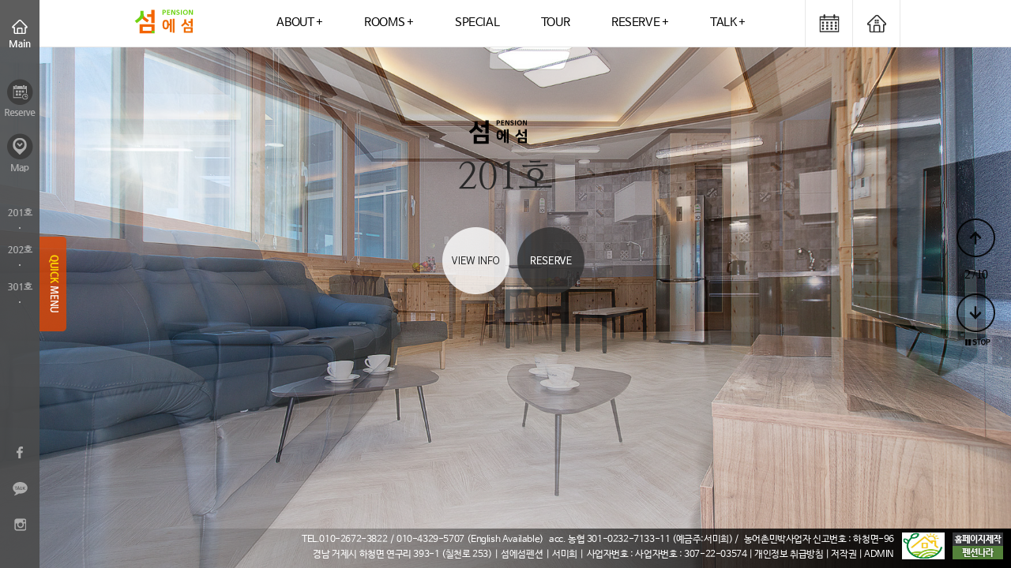

--- FILE ---
content_type: text/html; charset=euc-kr
request_url: http://smesem.co.kr/index/r1.html
body_size: 11494
content:
<!DOCTYPE html>
<html lang="ko">
<head>
    <meta charset="EUC-KR">
    <title>섬에섬펜션</title>
    <!--<meta content="initial-scale=1.0, maximum-scale=1.0, minimum-scale=1.0, user-scalable=no" name="viewport">-->
    <link rel="stylesheet" href="../css/style.css" type="text/css"/>
    <script src="http://code.jquery.com/jquery.min.js"></script>
    <script type="text/javascript" src="../js/common.js"></script>
    <!--<script type="text/javascript" src="../js/jquery-1.8.3.min.js"></script>-->


<!-- slideshow ST //-->
<link rel="stylesheet" href="../slideshow/css/supersized.css" type="text/css" media="screen" />
<link rel="stylesheet" href="../slideshow/theme/supersized.shutter.css" type="text/css" media="screen" />
<script type="text/javascript" src="../slideshow/js/jquery.easing.min.js"></script>
<script type="text/javascript" src="../slideshow/js/supersized.3.2.7.min.js"></script>
<script type="text/javascript" src="../slideshow/theme/supersized.shutter.min.js"></script>
<!-- // -->
</head>

<div id="qm"><a href="javascript:toggle();"><img src="../img/common/bt_quick.png"></a></div>
<div id="q_bar">
    <div class="qbt_box01"><a href="../index/index.html"><img src="../img/common/qbt_main.png"></a></div>
    <div class="qbt_box02">
        <a target="_blank" href="https://booking.pensionnara.co.kr/calendar/189" onmouseout="MM_swapImgRestore()" onmouseover="MM_swapImage('qbtq01','','../img/common/qbt_re_ov.png',0)"><img src="../img/common/qbt_re_off.png" name="qbtq01" border="0" id="qbtq01" /></a>
        <a href="../index/map.html" onmouseout="MM_swapImgRestore()" onmouseover="MM_swapImage('qbtq02','','../img/common/qbt_map_ov.png',0)"><img src="../img/common/qbt_map_off.png" name="qbtq02" border="0" id="qbtq02" /></a><br>
    </div>
    <div class="qbt_box03">
        <a href="../index/r1.html" onmouseout="MM_swapImgRestore()" onmouseover="MM_swapImage('qbtr01','','../img/common/gbt_r1_ov.png',0)"><img src="../img/common/gbt_r1_off.png" name="qbtr01" border="0" id="qbtr01" /></a><br>
        <a href="../index/r2.html" onmouseout="MM_swapImgRestore()" onmouseover="MM_swapImage('qbtr02','','../img/common/gbt_r2_ov.png',0)"><img src="../img/common/gbt_r2_off.png" name="qbtr02" border="0" id="qbtr02" /></a><br>
        <a href="../index/r3.html" onmouseout="MM_swapImgRestore()" onmouseover="MM_swapImage('qbtr03','','../img/common/gbt_r3_ov.png',0)"><img src="../img/common/gbt_r3_off.png" name="qbtr03" border="0" id="qbtr03" /></a><br>
        <!--<a href="../index/r4.html" onmouseout="MM_swapImgRestore()" onmouseover="MM_swapImage('qbtr04','','../img/common/gbt_r4_ov.png',0)"><img src="../img/common/gbt_r4_off.png" name="qbtr04" border="0" id="qbtr04" /></a>-->
    </div>
    <div class="qbt_box04">
        <center>
        <!--<a href="#" target="_blank" onmouseout="MM_swapImgRestore()" onmouseover="MM_swapImage('qbt02','','../img/common/qbt_ka_ov.png',0)">--><img src="../img/common/qbt_face_off.png" name="qbt01" border="0" id="qbt01" /></a><br>
        <!-- <a href="#" target="_blank" onmouseout="MM_swapImgRestore()" onmouseover="MM_swapImage('qbt02','','../img/common/qbt_ka_ov.png',0)">--><img src="../img/common/qbt_ka_off.png" name="qbt02" border="0" id="qbt02" /></a><br>
        <!-- <a href="#" target="_blank" onmouseout="MM_swapImgRestore()" onmouseover="MM_swapImage('qbt03','','../img/common/qbt_in_ov.png',0)">--><img src="../img/common/qbt_in_off.png" name="qbt03" border="0" id="qbt03" /></a><br>
        <!-- <a href="#" target="_blank" onmouseout="MM_swapImgRestore()" onmouseover="MM_swapImage('qbt04','','../img/common/qbt_bl_ov.png',0)"><img src="../img/common/qbt_bl_off.png" name="qbt04" border="0" id="qbt04" /></a>
        <a href="javascript:ScrollTop();"><img src="../img/common/qbt_top.png" class="top"></a>-->
    </div>
</div><div id="top" class="clearfix">
    <div class="inner clearfix">
        <div class="logo" onclick="location.href=('../index/index.html')">logo</div>
        <div class="tm">
            <div class="menu">
                <ul>
                    <li>
                    <a href="../index/ex.html">ABOUT +</a>
                    <div class="subMenu">
                        <div class="sub1100 ch1">
                            <a href="../index/ex.html">외부전경</a>
                            <a href="../index/map.html">오시는길</a>
                        </div>
                    </div>
                </li>
                    <li>
                        <a href="../index/rv.html">ROOMS +</a>
                        <div class="subMenu">
                            <div class="sub1100 ch2">
                                <a href="../index/rv.html">미리보기</a>
                                <a href="../index/r1.html">201호</a>
                                <a href="../index/r2.html">202호</a>
                                <a href="../index/r3.html">301호</a>
                                <!--a href="../index/r4.html">302호</a>-->
                            </div>
                        </div>
                    </li>
                    <li>
                        <a href="../index/sp.html">SPECIAL</a>
                    </li>
                    <li>
                        <a href="../index/tour.html">TOUR</a>
                    </li>
                    <li>
                        <a href="../index/reser1.html">RESERVE +</a>
                        <div class="subMenu">
                            <div class="sub1100 ch2">
                                <a href="../index/reser1.html">종합예약안내</a>
                                <a href="https://booking.pensionnara.co.kr/calendar/189" target="_blank">실시간예약</a>
                            </div>
                        </div>
                    </li>
                    <li>
                        <a href="../index/board1.html">TALK +</a>
                        <div class="subMenu">
                            <div class="sub1100 ch2">
                                <a href="../index/board1.html">섬에섬 이야기</a>
                                <!--a href="../index/board2.html">문의사항(Q&A)</a-->
                                <a href="../index/board3.html">이용후기</a>
                                <a href="../index/board4.html">포토앨범</a>
                            </div>
                        </div>
                    </li>
                </ul>
            </div>
        </div>
        <div class="gnb clearfix">
            <li><a target="_blank" href="https://booking.pensionnara.co.kr/calendar/189" onmouseout="MM_swapImgRestore()" onmouseover="MM_swapImage('gnb01','','../img/common/gnb_reser_ov.gif',0)"><img src="../img/common/gnb_reser_off.gif" id="gnb01" /></a></li>
            <li><a href="../index/rv.html" onmouseout="MM_swapImgRestore()" onmouseover="MM_swapImage('gnb02','','../img/common/gnb_room_ov.gif',0)"><img src="../img/common/gnb_room_off.gif" id="gnb02" /></a></li>
        </div>
    </div>
</div>
<script type="text/javascript">
    $(document).ready(function(){
        $('.top02 .menu ul li').mouseenter(function() {
            for(var i=0; i<$('.top02 .menu ul li').length; i++) {
                $('.top02 .menu ul li').eq(i).find("> a").removeClass('on');
            }
            $(this).find("> a").addClass('on');
        });
    });
</script>
<body>
<!-- slideshow -->
<script type="text/javascript">

    jQuery(function($){

        $.supersized({

            // Functionality
            slide_interval          :   2000,		// Length between transitions
            transition              :   1, 			// 0-None, 1-Fade, 2-Slide Top, 3-Slide Right, 4-Slide Bottom, 5-Slide Left, 6-Carousel Right, 7-Carousel Left
            transition_speed		:	1000,		// Speed of transition
            thumbnail_navigation    :   0,			// Thumbnail navigation

            // Components
            slide_links				:	'blank',	// Individual links for each slide (Options: false, 'num', 'name', 'blank')
            slides 					:  	[			// Slideshow Images
                //{image : 'http://buildinternet.s3.amazonaws.com/projects/supersized/3.2/slides/kazvan-1.jpg', title : 'Image Credit: Maria Kazvan', thumb : 'http://buildinternet.s3.amazonaws.com/projects/supersized/3.2/thumbs/kazvan-1.jpg', url : 'http://www.nonsensesociety.com/2011/04/maria-kazvan/'},
                {image : '../img/room/1/1.jpg'},
                {image : '../img/room/1/2.jpg'},
                {image : '../img/room/1/3.jpg'},
                {image : '../img/room/1/4.jpg'},
                {image : '../img/room/1/5.jpg'},
                {image : '../img/room/1/6.jpg'},
                {image : '../img/room/1/7.jpg'},
                {image : '../img/room/1/8.jpg'},
                {image : '../img/room/1/9.jpg'},
                {image : '../img/room/1/10.jpg'}

            ]

        });
    });

</script>
<!-- // -->

<div id="rinfo">
    <div class="inner">
        <div class="rin_name"><script>document.write(rname1);</script></div>
        <div class="rin_txt"><script>document.write(rinfotx);</script></div>
        <div class="rin_line"></div>
        <div class="rinfotxt">
            <table>
                <tr>
                    <th>Type</th>
                    <td class="rleft"><script>document.write(rtype1);</script></td>
                    <th >Facilities</th>
                    <td><script>document.write(rfacil1);</script></td>
                </tr>
            </table>
        </div>
        <div class="rin_intx">
            <script>document.write(rinfotx2);</script>
        </div>
        <div class="rin_cbt"><img src="../img/room/bt_info_c.png" id="info_close"> </div>
    </div>
</div>
<div id="rlogo"><img src="../img/room/rlogo.png"></div>
<div id="rtit"><script>document.write(rname1);</script></div>
<div id="rbt"><img src="../img/room/bt_info.png" id="info_open"><a href="https://booking.pensionnara.co.kr/calendar/189" target='_blank'><img src="../img/room/bt_reser.png"></a></div>

<!--Slideshow Control Bar-->
<div id="controls-wrapper" class="load-item">
    <div id="controls">
        <!--Arrow Navigation-->
        <a id="prevslide" class="load-item"></a> <a id="nextslide" class="load-item"></a>

        <!--play / stop-->
        <a id="play-button"><img id="pauseplay" src="../slideshow/img/pause.png"/></a>

        <!--Slide counter-->
        <div id="slidecounter"> <span class="slidenumber"></span> / <span class="totalslides"></span> </div>
    </div>
</div>
<div class='foot_bg'>
<div class='copy'>
<li><a href="http://pensionnara.co.kr/pnp/index/sub01.php" target="_pn"><img src="/img/common/copy_pn.png" width="64" height="34" /></a></li>
<li><img src="/img/main/num.jpg" width="54" height="34" /></a></li>
<li><script>
	document.write("TEL."+ tel1 + "&nbsp;/&nbsp;" + tel2 + "&nbsp;(English Available)&nbsp;&nbsp;" + acc + " /&nbsp;&nbsp;농어촌민박사업자 신고번호 : 하청면-96");	
</script><br />
<font style="font-size:12px;">
<script>
	document.write(add + "&nbsp;|&nbsp;" + name + "&nbsp;|&nbsp;" + ceo + "&nbsp;|&nbsp;사업자번호 : " + corpnum);	
</script>
<a href="javascript:popup();">| 개인정보 취급방침 | </a><a href="javascript:popup();">저작권 | </a><a href="/nhroot/adm/index.php" target="_adm">ADMIN </a>
</font>
</div>
</li>
</div>


--- FILE ---
content_type: text/css
request_url: http://smesem.co.kr/css/style.css
body_size: 14042
content:
@charset "euc-kr";
@import url(http://fonts.googleapis.com/earlyaccess/nanummyeongjo.css);
/* CSS Document */

body{ margin:0; padding:0; word-break:keep-all; /**word-break:break-all;-ms-word-break:break-all;*/ cursor: default;}

b, th{font-family:'Nanum Barun Gothic', 굴림, Gulim, sans-serif;font-family:'Nanum Barun Gothic'\0/!important;*font-family:'Nanum Barun Gothic'; color:#010101;}
body{*word-break:break-all;-ms-word-break:break-all;}
div, dl, dt, dd, ul, ol, li, h1, h2, h3, h4, h5, form, fieldset, p, button{margin:0; padding:0;}
ul, ol, dl, dd, dt, li{list-style:none;}

table, tbody, tfoot, thead, tr, th, td{border-collapse:collapse; border-spacing:0;}
/* 6 */* html table, tbody, tfoot, thead, tr, th, td {border-collapse:collapse}
/* 7 */* + html table, tbody, tfoot, thead, tr, th, td {border-collapse:collapse}
img, fieldset, iframe{border:0 none; margin:0; padding: 0;}


/* font */
body, td, p, input, button, textarea, select, h1, h2, div, ul{font-family:'Nanum Barun Gothic', 굴림, Gulim, sans-serif;font-family:'Nanum Barun Gothic'\0/!important;*font-family:'Nanum Square'; font-size:14px; color:#6b6b6b; line-height:160% ; letter-spacing: -0.4px;}
li {font-family:'Nanum Barun Gothic', 굴림, Gulim, sans-serif;font-family:'Nanum Barun Gothic'\0/!important;*font-family:'Nanum Square'; font-size:12px; color:#fff; line-height:160% ; letter-spacing: -0.4px;}

a:link, a:visited, a:active{text-decoration:none; color:#fff; line-height:160%; font-family:'Nanum Barun Gothic', 굴림, Gulim, sans-serif;font-family:'Nanum Barun Gothic'\0/!important;*font-family:'Nanum Barun Gothic';}
a:hover {text-decoration:none; color:#2b9aff; line-height:160%; font-family:'Nanum Barun Gothic', 굴림, Gulim, sans-serif;font-family:'Nanum Barun Gothic'\0/!important;*font-family:'Nanum Barun Gothic';}

br{letter-spacing:0}


/* form */
form, fieldset, iframe{margin:0; padding:0; border:0;}
input {outline:none; margin:0; vertical-align:top}
select {vertical-align:middle}
input,select,button{vertical-align:middle}
label {cursor:pointer;}

/* float clearfix */
.clearfix{*zoom:1}
.clearfix:after{content:"";display:block;clear:both}

/* top */
#top{width: 100%; min-width: 1000px; height: 59px; background: #ffffff; border-bottom: #e7e7e7 1px solid;}
#top .inner{width: 1000px; margin: 0 auto; }
#top .inner > div{float: left;}
#top .logo{width: 135px; background: url("../img/common/logo.gif") top no-repeat; height: 59px; font-size: 0; cursor: pointer;}
#top .tm{width: 744px;}
#top .gnb{width: 120px; background: #fff; border-right: #e7e7e7 1px solid;}
#top .gnb li{width:59px;  height: 59px; float: left; border-left:#e7e7e7 1px solid; }

.bt_khoa{}
.bt_khoa:hover{}
.bt_khoa a{}

.menu ul {clear:both; text-align: center;}
.menu li{font-size:15px;text-align:center; display:inline-block;}
.menu li > a{color:#000000; margin: 0 25px; display:inline-block;font-size:15px;font-weight:500; line-height: 58px;}
.menu li > a:hover,.menu li a:focus,.menu li a.on,.menu li.on a{color:#000000; border-bottom: #fe272f 2px solid;}
.menu li .subMenu {position:fixed;top:60px;text-align:left;background-color:#fff;opacity:1;right:0;width:100%;display:none;color:#242424;z-index:100;font-size:14px; height: 39px;}
.menu li:hover .subMenu {display:block;height:auto;}
.menu li .sub1100 {position:relative;margin:0 auto;width:844px;height:39px;color:#000000; line-height: 39px;  text-align: center;}
.menu li .sub1100 a{color:#000000; padding:0 10px  !important;font-size:13px;font-weight:400; background:none; display:inline-block;}
.menu li .sub1100 a:hover{color:#fe272f;}
/*.menu li .ch1 a:first-child {margin-left:213px;}*/
/*.menu li .ch2 a:first-child {margin-left:325px;}*/
/*.menu li .ch3 a:first-child {margin-left: 227px;}*/
/*.menu li .ch4 a:first-child {margin-left:245px;}*/
/*.menu li .ch5 a:first-child {margin-left:485px;}*/
.menu li a span {padding:13px 40px; background:#575757;}

/* foot */
.umaru {display: inline-block; position:fixed; right: 360px; bottom: 50px; width: 165px; height: 50px; z-index:30;}
.foot_bg {background:url('/img/common/foot_bg.png') bottom right no-repeat;width:100%; height:50px; position: fixed; z-index:29;bottom:0px; right:0px;}
.copy{width:100%; height:35px; position:fixed; z-index:30; bottom:10px; right:10px; font-size:12px; color:#ffffff; text-align:right; line-height:130%;}
.copy li{float: right; list-style:none; padding-left:10px;}


.btn_info{width: 120px; height: 40px; background: #2a2a2a; color: #ffffff; line-height: 40px; text-align: center; position: fixed; bottom: 0; right: 0; cursor: pointer; z-index: 998;}
#foot_box{display:none; position:fixed; width:100%; height:240px; z-index:10; bottom:0; background-color:#fff; border-top: #e7e7e7 1px solid; z-index: 999;}
#foot_box .fbt{width: 100%; height: 39px; border-bottom: #e7e7e7 1px solid; text-align: center;line-height: 39px;}
#foot_box .fbt a{font-size: 12px; color: #616161;}
#foot_box .fbt .fbt_line{margin: 0 20px;}
#foot_box .copy{width: 100%; text-align: center; color:#616161; font-size: 12px; margin-top: 30px; line-height: 180%; }
#foot_box .copy .ptx{color:#000000; font-size: 15px; display: block; margin-bottom: 10px;}
#foot_box .copy .ptx b{color:#b2160c; font-weight: normal;}
#foot_box .copy img{margin: 12px 8px 0 8px;}


/* qm */
#qm{width: 30px; height: 120px; position: fixed; z-index: 1000; left: 130px; top: 50%; margin-top: -60px; cursor: pointer;}
#q_bar{width: 130px; height: 100%; min-height: 100%; position: fixed; z-index:1000; left: 0; top: 0; background: rgba(76, 76, 76, 0.9);}
#q_bar .qbt_box01{position: absolute; top: 0px;}
#q_bar .qbt_box02{position: absolute; top: 100px;}
#q_bar .qbt_box02 img:first-child{margin-bottom: 15px;}
#q_bar .qbt_box03{position: absolute; top: 250px;}
#q_bar .qbt_box04 .top{margin-top: 20px;}
#q_bar .qbt_box04{position: absolute; bottom: 30px;}

#top_img{width: 100%; min-width: 1100px; height: 335px; min-height: 335px; position: relative;}
#top_img .top_tit{width: 1100px; text-align: center; position: absolute; top: 97px; color: #ffffff; font-size: 65px; left: 50%; margin-left: -550px; letter-spacing: 1pt; opacity: 0;}
#top_img .top_txt{width: 1100px; text-align: center; position: absolute; top: 197px; color: #ffffff; font-size: 16px; left: 50%; margin-left: -550px; opacity: 0;}
#top_img .top_tline{width: 300px; min-height:1px; position: absolute; top: 107px; left: 50%; margin-left: -150px; background: #ffffff; opacity: 0;}
#top_img .top_bline{width: 300px; min-height:1px; position: absolute; top: 197px; left: 50%; margin-left: -150px; background: #ffffff; opacity: 0;}
.top_map{background: url("../img/sub/top_map.jpg") top center no-repeat;}
.top_re{background: url("../img/sub/top_reser.jpg") top center no-repeat;}
.top_com{background: url("../img/sub/top_com.jpg") top center no-repeat;}
#top_con{width:1100px; margin: 50px auto;}

/* 교통안내 */
.stit { width:100%; color:#264a73; font-size:14pt;  text-align:left; font-weight: 600;height:30px;letter-spacing:-0.5px;}
.stit1 { width:100%; color:#267dc0; font-size:20pt;  text-align:left; font-weight: bold; height:30px;vertical-align:top;}
.stit11 { width:100%; color:#267dc0; font-size:16pt;  text-align:left; font-weight: bold; height:30px;vertical-align:top;}
.bt_bl{width:200px; height:40px;  background: rgba(41, 41, 41, 0.8 ); line-height: 40px; text-align: center; cursor: pointer; font-size:14px;  margin-right: 20px; float: left; color: #FFF; }


/* 객실요금 */
.stit2 { color:#403d33; }
.stit3 {color:#dc1616;  font-weight: bold;}

/* 종합예약안내 타이틀 */
#reserv_tit{width:572px; position: absolute;  top:17%; left: 50%; margin-left: -280px;  text-shadow:1px 1px 0px rgba(0,0,0,0.4); text-align: center; opacity: 0; z-index:5;}
#reserv_tline{width:75px; height: 1px; background: rgba(58, 58, 58, 0.8); position: absolute;  top:26%; left: 50%; margin-left: -50px; opacity: 0;z-index:5;}
#reserv_stx01{width:400px;  color: #3a3a3a; font-size:15px; position: absolute;  top:28%; left: 50%; margin-left: -210px;  text-align: center; opacity: 0;z-index:5;}

/* 예약 */
#ptable {border-bottom:#d9d9d9 1px solid; border-right:#d9d9d9 1px solid; width:100%; margin-left:auto; margin-right:auto;}
#ptable td {padding: 12px 0 ; border-top:#d9d9d9 1px solid; border-left:#d9d9d9 1px solid; font-size:13px; text-align: center; line-height: 120%;}
#ptable td.sale {color: #e80000;}
#ptable td.sale s {color: #6b6b6b;}
#ptable th {border-top:#d9d9d9 1px solid; border-left:#d9d9d9 1px solid; background: #ededed; font-weight: 300;color:#323232;}
.con { width:100%; margin:0 auto;}
.con1 {width:98%; margin:20px auto; color: #888888; line-height: 180%; font-size: 13px;}
.reser_tit{width: 98%; border-bottom: #434343 1px solid; color: #2d2d2d; font-size: 15px; height: 50px; line-height: 50px; letter-spacing: -0.5pt; font-weight: bold; }

/* 객실 */
#rlogo{width: 93px; height: 27px; position: absolute; left:50%; margin-left: -46px; top: 20%; opacity: 0;  z-index: -1;}
#rlogo.rns1{top: 15%;}
#rtit{width: 1000px; position: absolute; left:50%; margin-left: -500px; top: 27%; font-family: 'Nanum Myeongjo'; color: #282828; font-size: 48px; line-height: 100%; text-align: center; letter-spacing: -0.4pt; opacity: 0; z-index: -1;}
#rtit.rns2{top: 22%;}
#rtit span{font-size: 40px;}
#rtit b{font-size: 58px; font-weight: normal; }
#rbt{width: 190px; height: 85px; position: absolute; left: 50%; margin-left: -90px; top: 40%;opacity: 0; z-index: -1;}
#rbt img{margin-left: 10px; cursor: pointer;}

#rinfo{width: 100%; min-height: 380px; background: url("../img/room/bg_rinfo.gif") repeat; position: absolute; top: 20%; display: none; opacity: 0;}
#rinfo .inner{width: 1100px; margin: 50px auto; position: relative;}
#rinfo .inner .rin_name{width: 100%; text-align: center; color: #000000; font-family: 'Nanum Myeongjo'; letter-spacing: -0.2pt; font-size: 28px; font-weight: bold;}
#rinfo .inner .rin_name b{ font-size: 38px;  font-family: 'Nanum Myeongjo';}
#rinfo .inner .rin_txt { font-size: 15px; text-align: center; color: #000000;}
#rinfo .inner .rin_line {width: 20px; min-height: 1px; background: #000000; margin: 10px auto 30px auto;}
#rinfo .inner .rin_intx { text-align: center; font-size: 13px; margin: 30px 0 30px 0; color: #000;}
#rinfo .inner .rin_intx2 { text-align: center; font-size: 20px; margin: 30px 0 30px 0; color: #000;}
#rinfo .inner .rin_cbt {width: 71px; height: 34px; margin: 0 auto; cursor: pointer;}

.rinfotxt{width: 1000px; margin: 0 auto; }
.rinfotxt table{width: 1000px; border-collapse: collapse; border: 1px solid #b9b9b9;}
.rinfotxt table tr{}
.rinfotxt table tr th{width: 95px; background: #e7e7e7; color: #000; text-align: center; border-right: 1px solid #b9b9b9; border-bottom: 1px solid #b9b9b9; font-weight: normal;}
.rinfotxt table tr td{background: #fff; color: #000; padding: 10px;  letter-spacing: -0.5px;border-right: 1px solid #b9b9b9; border-bottom: 1px solid #b9b9b9;}
.rinfotxt table tr td.rleft{width: 280px;}
.rinfotxt table tr td span{color: #b71b1b; font-weight: bold;}

/* 객실미리보기 */
#rv{width: 100%; min-width: 1100px; text-align: center; background:url("../img/room/rv_bg.jpg") top center no-repeat;}
.rv_tit{width: 1100px; text-align: center; position: absolute; top: 137px; color: #ffffff; font-size: 65px; left: 50%; margin-left: -550px; letter-spacing: 1pt; opacity: 0;}
.rv_txt{width: 1100px; text-align: center; position: absolute; top: 247px; color: #ffffff; font-size: 16px; left: 50%; margin-left: -550px; opacity: 0;}
.rv_tline{width: 490px; min-height:1px; position: absolute; top: 147px; left: 50%; margin-left: -245px; background: #ffffff; opacity: 0;}
.rv_bline{width: 490px; min-height:1px; position: absolute; top: 237px; left: 50%; margin-left: -245px; background: #ffffff; opacity: 0;}

/* 스페셜 */
#sp1{width: 100%;height: 600px; background: url("../img/sp/1.jpg") top center no-repeat; position: relative;}
#sp1 .sp_tit{width: 1100px; text-align: center; position: absolute; top: 227px; color: #ffffff; font-size: 65px; left: 50%; margin-left: -550px; letter-spacing: 1pt; opacity: 0;}
#sp1 .sp_txt{width: 1100px; text-align: center; position: absolute; top: 327px; color: #ffffff; font-size: 16px; left: 50%; margin-left: -550px; opacity: 0;}
#sp1 .sp_tline{width: 300px; min-height:1px; position: absolute; top: 237px; left: 50%; margin-left: -150px; background: #ffffff; opacity: 0;}
#sp1 .sp_bline{width: 300px; min-height:1px; position: absolute; top: 327px; left: 50%; margin-left: -150px; background: #ffffff; opacity: 0;}

#sp2{width: 1200px; height: 972px; background: url("../img/sp/2.jpg") top center no-repeat; position: relative; margin: 0 auto;}
#sp3{width: 1200px; position: relative; margin: 100px auto 0 auto;}
#sp4{width: 1200px; position: relative; margin: 0 auto;}
#sp5{width: 1200px; height: 972px; background: url("../img/sp/5.jpg") top center no-repeat; position: relative; margin: 0 auto;}
#sp6{width: 1200px; position: relative; margin: 100px auto 0 auto;}
#sp7{width: 1200px; position: relative; margin: 100px auto 0 auto;}
#sp8{width: 1200px; position: relative; margin: 100px auto 0 auto;}

.sptx{width: 1200px; margin: 50px auto 100px auto; }
.sp1{text-align: center;}
.sp2{margin: 595px 0 0 753px; position: absolute;}
.sp3{margin: 595px 0 0 180px; position: absolute; text-align: right;}
.sptx .st1{color: #000; font-size: 13px; letter-spacing: 0.5pt; line-height: 100%; margin-bottom: 10px;}
.sptx .st2{color: #000; font-size: 28px; letter-spacing: -0.4pt;line-height: 100%;margin-bottom: 15px;}
.sptx .st_line{margin: 0 auto; width:40px; min-height: 1px; background: #000; margin-bottom: 25px; }
.sptx .st_line2{width:40px; min-height: 1px; background: #000; margin-bottom: 25px; }
.sptx .st_line3_box{position: relative; margin-bottom: 40px; }
.sptx .st_line3{width:40px; min-height: 1px; background: #000;position: absolute; right: 0;}
.sptx .st3{color: #7b7b7b; font-size: 13px; }



--- FILE ---
content_type: text/css
request_url: http://smesem.co.kr/slideshow/theme/supersized.shutter.css
body_size: 4900
content:
/*

	Supersized - Fullscreen Slideshow jQuery Plugin
	Version : 3.2.7
	Site	: www.buildinternet.com/project/supersized
	
	Theme 	: Shutter 1.2
	Author	: Sam Dunn
	Company : One Mighty Roar (www.onemightyroar.com)
	License : MIT License / GPL License
	
*/

	/* Controls Bar
	----------------------------*/
	/*#controls-wrapper { margin:0 auto; height:42px; width:100%; bottom:0px; left:0; z-index:4; background:url(../img/nav-bg.png) repeat-x; position:fixed; }*/
	#controls-wrapper { margin:0 20px 0 0 ; height:165px; width:49px; top:50%; margin-top:-83px; right:0; z-index:4; position:fixed; text-align:center;  }
		#controls { overflow:hidden; height:100%; position:relative; text-align:center; z-index:5; }
			#slidecounter { color:#000; font-size:16px;font-weight:400;  margin:60px 0 0 0; line-height:22px; letter-spacing:-1pt; text-align:center;  }
			#slidecaption { overflow:hidden;color:#FFF; font:400 14px "Helvetica Neue", Helvetica, Arial, sans-serif; text-shadow:#000 1px 1px 2px; margin:0 0 0 2px; line-height:22px; text-align:center; }
			
			#navigation { float:right; margin:0px 20px 0 0; }
				#play-button{ position:absolute; top:150px; right:3px; z-index:20;}
					#play-button:hover{  cursor:pointer; }
				
				#prevslide, #nextslide{ position:absolute; height:49px; width:49px; opacity:0.9; z-index:20;  }
					#prevslide{ right:0; background:url('../img/back.png'); top:0px; right:0; }
					#nextslide{ right:0; background:url('../img/forward.png'); top:95px; right:0;}
						#prevslide:active, #nextslide:active{ }
						#prevslide:hover, #nextslide:hover{ cursor:pointer; }
						
				ul#slide-list{ padding:15px 0 100px 0; float:left; position:absolute; left:50%; bottom:0px }
					ul#slide-list li{ list-style:none; width:27px; height:26px; float:left; margin:0 -2px 0 0;}
						ul#slide-list li.current-slide a, ul#slide-list li.current-slide a:hover{ background-position:0 0px; }
						ul#slide-list li a{ display:block; width:27px; height:26px; background:url('../img/nav-dot.png') no-repeat 0 -52px; }
							ul#slide-list li a:hover{ background-position:0 -26px; cursor:pointer; }
				
				#tray-button{ float:right; margin-top:1px; border-left:1px solid #333; background:url('../img/bg-hover.png') repeat-x 0 44px; }
					#tray-button:hover{ background-position:0 1px; cursor:pointer; }
		
	
	/* Progress Bar
	----------------------------*/					
	#progress-back{ z-index:5; position:fixed; bottom:42px; left:0; height:8px; width:100%; background:url('../img/progress-back.png') repeat-x; }
		#progress-bar{ position:relative; height:8px; width:100%; background:url('../img/progress-bar.png') repeat-x; }
	
	
	/* Thumbnail Navigation
	----------------------------*/	
	#nextthumb,#prevthumb { z-index:2; display:none; position:fixed;  top:50%;margin-top:-40px; height:75px; width:100px; overflow:hidden;  border:1px solid #fff; -webkit-box-shadow:0 0 5px #000; }
		#nextthumb { right:90px; }
		#prevthumb { left:90px; }
			#nextthumb img, #prevthumb img { width:150px; height:auto; }
			#nextthumb:active, #prevthumb:active { bottom:59px; }
			#nextthumb:hover, #prevthumb:hover { cursor:pointer; }
	
	
	/* Thumbnail Tray
	----------------------------*/			
	#thumb-tray{ position:fixed; z-index:3; bottom:0; left:0; background: url(../img/bg-black.png); height:150px; width:100%; overflow:hidden; text-align:center; -moz-box-shadow: 0px 0px 4px #000; -webkit-box-shadow: 0px 0px 4px #000; box-shadow: 0px 0px 4px #000; }
		
		#thumb-back, #thumb-forward{ position:absolute; z-index:5; bottom:42px; height:108px; width:40px; }
			#thumb-back{ left:0; background: url('../img/thumb-back.png') no-repeat center center;}
			#thumb-forward{ right:0; background:url('../img/thumb-forward.png') no-repeat center center;}
				#thumb-back:hover, #thumb-forward:hover{ cursor:pointer; background-color:rgba(256,256,256, 0.1); }
					#thumb-back:hover{ border-right:1px solid rgba(256,256,256, 0.2); }
					#thumb-forward:hover{ border-left:1px solid rgba(256,256,256, 0.2); }
		
		
		ul#thumb-list{ display:inline-block; list-style:none; position:relative; left:0px; padding:0 0px; }
			ul#thumb-list li{ background:#111; list-style:none; display:inline; width:150px; height:108px; overflow:hidden; float:left; margin:0; }
				ul#thumb-list li img { width:200px; height:auto; opacity:0.5; -ms-filter: "progid:DXImageTransform.Microsoft.Alpha(Opacity=60)"; filter:alpha(opacity=60); -webkit-transition: all 100ms ease-in-out; -moz-transition: all 100ms ease-in-out; -o-transition: all 100ms ease-in-out; -ms-transition: all 100ms ease-in-out; transition: all 100ms ease-in-out; }
				ul#thumb-list li.current-thumb img, ul#thumb-list li:hover img{ opacity:1; -ms-filter: "progid:DXImageTransform.Microsoft.Alpha(Opacity=100)"; filter:alpha(opacity=100); }
				ul#thumb-list li:hover{ cursor:pointer; }
				

--- FILE ---
content_type: text/xml
request_url: http://smesem.co.kr/include/pinfo.xml
body_size: 2817
content:
<?xml version="1.0" encoding="utf-8" ?>
<list>
    <name>섬에섬펜션</name>
	<ceo>서미희</ceo>
	<tel1>010-2672-3822</tel1>
	<tel2>010-4329-5707</tel2>
	<tel3>tel3</tel3>
	<add>경남 거제시 하청면 연구리 393-1 (칠천로 253)</add>
	<acc>acc. 농협 301-0232-7133-11 (예금주:서미희) </acc>
	<corpnum>사업자번호 : 307-22-03574</corpnum>
	<tselnum>통신</tselnum>
	<resercom>http://www.pensionnara.co.kr/member_booking/member_reservation01_sun1.php?mini_no=</resercom>
	<!--resercom>http://www.yapen.co.kr/external?ypIdx=</resercom-->
	<pcode>13448</pcode>
	<!-- 자가용 이용시 -->
	<mcar>&lt;b&gt;- 서울 방향에서 오실때 &lt;/b&gt;&lt;br&gt;
		서울 - 대전 - 통영 - 거제(고현) -  칠천도 - [섬에섬펜션]
		&lt;br&gt;&lt;br&gt;
		&lt;b&gt;- 부산 방향에서 오실떄 &lt;/b&gt;&lt;br&gt;
		부산 - 거가대교 - 장목 - 칠천도 - [섬에섬펜션]
	</mcar>
	<!-- // -->
	<!-- 대중교통 이용시 -->
	<mpublic>
		&lt;b&gt;- 버스 이용시&lt;/b&gt;&lt;br&gt;
		출발하는 터미널에서 고속버스를 이용하시고 거제 고현터미널에 하차 후 칠천도로 오시면 됩니다.
	</mpublic>
	<!-- // -->
	<!-- 룸공통 -->
	<rinfotx>푸르른 바다와 숲이 함께하는 힐링여행, 섬에섬펜션</rinfotx>
	<rinfotx2>· 쾌적한 분위기를 위하여 최대 인원 이상은 불가합니다.&lt;br&gt;
		· 최대인원 초과시 현장에서 입실이 거부됩니다. (당일 환불조치 없음)&lt;br&gt;
		· 객실요금 및 성수기 기간은 실시간 달력을 참조하시기 바랍니다.
	</rinfotx2>
	<!-- // -->
	<!-- 룸1 -->
	<rname1>201호</rname1>
	<rtype1>[바다+숲 전망] 투룸형(침대룸 + 거실(온돌)) + 화장실(샤워부스)</rtype1>
	<rfacil1>TV, 냉장고, 침대, 라클라이너 쇼파, 취사도구, 압력밥솥, 세면+목욕도구, 드라이기, 충전기</rfacil1>
	<!-- // -->
	<!-- 룸2 -->
	<rname2>202호</rname2>
	<rtype2>[바다+숲 전망] 원룸(침대) + 화장실(샤워부스)</rtype2>
	<rfacil2>TV, 냉장고, 침대, 라클라이너 쇼파, 취사도구, 압력밥솥, 세면+목욕도구, 드라이기, 충전기</rfacil2>
	<!-- // -->
	<!-- 룸3 -->
	<rname3>301호</rname3>
	<rtype3>[바다+숲 전망] 투룸형(침대룸 + 거실(온돌)) + 화장실(샤워부스)</rtype3>
	<rfacil3>TV, 냉장고, 침대, 라클라이너 쇼파, 취사도구, 압력밥솥, 세면+목욕도구, 드라이기, 충전기</rfacil3>
	<!-- // -->
	<!-- 룸4 -->
	<rname4>302호</rname4>
	<rtype4>[바다+숲 전망] 원룸(침대) + 화장실(샤워부스)</rtype4>
	<rfacil4>TV, 냉장고, 침대, 라클라이너 쇼파, 취사도구, 압력밥솥, 세면+목욕도구, 드라이기, 충전기</rfacil4>
	<!-- // -->
</list>


--- FILE ---
content_type: application/javascript
request_url: http://smesem.co.kr/js/common.js
body_size: 9670
content:
/* xml */
var TINY={};function T$(i){return document.getElementById(i)}function T$$(e,p){return p.getElementsByTagName(e)}TINY.slider=function(){function slide(n,p){this.n=n;this.init(p)}slide.prototype.init=function(p){var s=T$(p.id),u=this.u=T$$('ul',s)[0],c=T$$('li',u),l=c.length,i=this.l=this.c=0;if(p.navid&&p.activeclass){this.g=T$$('li',T$(p.navid));this.s=p.activeclass}this.a=p.auto||0;this.p=p.resume||0;this.v=p.vertical||0;s.style.overflow='hidden';for(i;i<l;i++){if(c[i].parentNode==u){this.l++}}if(this.v){;u.style.top=0;this.h=p.height||c[0].offsetHeight;u.style.height=(this.l*this.h)+'px'}else{u.style.left=0;this.w=p.width||c[0].offsetWidth;u.style.width=(this.l*this.w)+'px'}this.pos(p.position||0,this.a?1:0)},slide.prototype.auto=function(){this.u.ai=setInterval(new Function(this.n+'.move(1,1)'),this.a*1000)},slide.prototype.move=function(d,a){var n=this.c+d,i=d==1?n==this.l?0:n:n<0?this.l-1:n;this.pos(i,a)},slide.prototype.pos=function(p,a){clearInterval(this.u.ai);clearInterval(this.u.si);var o=this.v?parseInt(this.u.style.top):parseInt(this.u.style.left),t=this.v?p*this.h:p*this.w,d=t>Math.abs(o)?1:-1;t=t*-1;this.c=p;if(this.g){for(var i=0;i<this.l;i++){this.g[i].className=i==p?this.s:''}}this.u.si=setInterval(new Function(this.n+'.slide('+t+','+d+','+a+')'),20)},slide.prototype.slide=function(t,d,a){var o=this.v?parseInt(this.u.style.top):parseInt(this.u.style.left);if(o==t){clearInterval(this.u.si);if(a||(this.a&&this.p)){this.auto()}}else{var v=o-Math.ceil(Math.abs(t-o)*.15)*d+'px';this.v?this.u.style.top=v:this.u.style.left=v}};return{slide:slide}}();


if (window.XMLHttpRequest)
  {// code for IE7+, Firefox, Chrome, Opera, Safari
  xmlhttp=new XMLHttpRequest();
  }
else
  {// code for IE6, IE5
  xmlhttp=new ActiveXObject("Microsoft.XMLHTTP");
  }
xmlhttp.open("GET","../include/pinfo.xml",false);
xmlhttp.send();
xmlDoc=xmlhttp.responseXML;

var name=xmlDoc.getElementsByTagName('list')[0].getElementsByTagName("name")[0].childNodes[0].nodeValue; //상호
var ceo=xmlDoc.getElementsByTagName('list')[0].getElementsByTagName("ceo")[0].childNodes[0].nodeValue; //대표
var tel1=xmlDoc.getElementsByTagName('list')[0].getElementsByTagName("tel1")[0].childNodes[0].nodeValue; //전화1
var tel2=xmlDoc.getElementsByTagName('list')[0].getElementsByTagName("tel2")[0].childNodes[0].nodeValue; //전화2
var tel3=xmlDoc.getElementsByTagName('list')[0].getElementsByTagName("tel3")[0].childNodes[0].nodeValue; //전화3
var add=xmlDoc.getElementsByTagName('list')[0].getElementsByTagName("add")[0].childNodes[0].nodeValue; //주소
var acc=xmlDoc.getElementsByTagName('list')[0].getElementsByTagName("acc")[0].childNodes[0].nodeValue; //계좌
var corpnum=xmlDoc.getElementsByTagName('list')[0].getElementsByTagName("corpnum")[0].childNodes[0].nodeValue; //사업자번호
var tselnum=xmlDoc.getElementsByTagName('list')[0].getElementsByTagName("tselnum")[0].childNodes[0].nodeValue; //통신판매번호
var pcode=xmlDoc.getElementsByTagName('list')[0].getElementsByTagName("pcode")[0].childNodes[0].nodeValue; //예약코드
var resercom=xmlDoc.getElementsByTagName('list')[0].getElementsByTagName("resercom")[0].childNodes[0].nodeValue; //예약업체
var mcar=xmlDoc.getElementsByTagName('list')[0].getElementsByTagName("mcar")[0].childNodes[0].nodeValue; //예약업체
var mpublic=xmlDoc.getElementsByTagName('list')[0].getElementsByTagName("mpublic")[0].childNodes[0].nodeValue; //예약업체
var rinfotx=xmlDoc.getElementsByTagName('list')[0].getElementsByTagName("rinfotx")[0].childNodes[0].nodeValue; //예약업체
var rinfotx2=xmlDoc.getElementsByTagName('list')[0].getElementsByTagName("rinfotx2")[0].childNodes[0].nodeValue; //예약업체
var rname1=xmlDoc.getElementsByTagName('list')[0].getElementsByTagName("rname1")[0].childNodes[0].nodeValue; //객실명1
var rtype1=xmlDoc.getElementsByTagName('list')[0].getElementsByTagName("rtype1")[0].childNodes[0].nodeValue; //객실타입1
var rfacil1=xmlDoc.getElementsByTagName('list')[0].getElementsByTagName("rfacil1")[0].childNodes[0].nodeValue; //객실비품1
var rname2=xmlDoc.getElementsByTagName('list')[0].getElementsByTagName("rname2")[0].childNodes[0].nodeValue; //객실명2
var rtype2=xmlDoc.getElementsByTagName('list')[0].getElementsByTagName("rtype2")[0].childNodes[0].nodeValue; //객실타입2
var rfacil2=xmlDoc.getElementsByTagName('list')[0].getElementsByTagName("rfacil2")[0].childNodes[0].nodeValue; //객실비품2
var rname3=xmlDoc.getElementsByTagName('list')[0].getElementsByTagName("rname3")[0].childNodes[0].nodeValue; //객실명3
var rtype3=xmlDoc.getElementsByTagName('list')[0].getElementsByTagName("rtype3")[0].childNodes[0].nodeValue; //객실타입3
var rfacil3=xmlDoc.getElementsByTagName('list')[0].getElementsByTagName("rfacil3")[0].childNodes[0].nodeValue; //객실비품3
var rname4=xmlDoc.getElementsByTagName('list')[0].getElementsByTagName("rname4")[0].childNodes[0].nodeValue; //객실명4
var rtype4=xmlDoc.getElementsByTagName('list')[0].getElementsByTagName("rtype4")[0].childNodes[0].nodeValue; //객실타입4
var rfacil4=xmlDoc.getElementsByTagName('list')[0].getElementsByTagName("rfacil4")[0].childNodes[0].nodeValue; //객실비품4


/* 이미지 스왑 */

    function MM_swapImgRestore() { //v3.0
        var i,x,a=document.MM_sr; for(i=0;a&&i<a.length&&(x=a[i])&&x.oSrc;i++) x.src=x.oSrc;
    }
function MM_preloadImages() { //v3.0
    var d=document; if(d.images){ if(!d.MM_p) d.MM_p=new Array();
        var i,j=d.MM_p.length,a=MM_preloadImages.arguments; for(i=0; i<a.length; i++)
            if (a[i].indexOf("#")!=0){ d.MM_p[j]=new Image; d.MM_p[j++].src=a[i];}}
}

function MM_findObj(n, d) { //v4.01
    var p,i,x;  if(!d) d=document; if((p=n.indexOf("?"))>0&&parent.frames.length) {
        d=parent.frames[n.substring(p+1)].document; n=n.substring(0,p);}
    if(!(x=d[n])&&d.all) x=d.all[n]; for (i=0;!x&&i<d.forms.length;i++) x=d.forms[i][n];
    for(i=0;!x&&d.layers&&i<d.layers.length;i++) x=MM_findObj(n,d.layers[i].document);
    if(!x && d.getElementById) x=d.getElementById(n); return x;
}

function MM_swapImage() { //v3.0
    var i,j=0,x,a=MM_swapImage.arguments; document.MM_sr=new Array; for(i=0;i<(a.length-2);i+=3)
        if ((x=MM_findObj(a[i]))!=null){document.MM_sr[j++]=x; if(!x.oSrc) x.oSrc=x.src; x.src=a[i+2];}
}

/* 웹폰트*/

WebFontConfig = {
    custom: {
        families: ['Nanum Barun Gothic'],
        urls: ['https://cdn.jsdelivr.net/font-nanum/1.0/nanumbarungothic/nanumbarungothic.css']
    }, active: function() {
        sessionStorage.fonts = true;
    }
};
(function() {
    var wf = document.createElement('script');
    wf.src = ('https:' == document.location.protocol ? 'https' : 'http') +
        '://ajax.googleapis.com/ajax/libs/webfont/1.4.10/webfont.js';
    wf.type = 'text/javascript';
    wf.async = 'true';
    var s = document.getElementsByTagName('script')[0];
    s.parentNode.insertBefore(wf, s);
})();

function popup(){
    window.open("http://www.pensionnara.co.kr/certifi/certifi.html?name=섬에섬펜션&num=010-4329-5707&name1=서미희", "_blank", "width=550,height=650,location=no, menubar=no, toolbar=no, status=no, scrollbars=no"); }

$(document).ready(function(){
    $('.btn_info').hover(function() {
        $('#foot_box').slideDown(300);
    });

    $('#foot_box').mouseleave(function(){
        $(this).slideUp(300);
    });
});


/* 왼쪽 퀵 */
var menu_flag = true;

$(document).ready(function() {
    $('.tlogo').fadeIn(1000);
    setTimeout('toggle()', 2000);
});

function toggle() {
    if (menu_flag) {
        $("#q_bar").animate({"left":"-80px"}, 300);
        $("#qm").animate({"left":"50px"}, 300);

        menu_flag = false;
    } else {
        $("#q_bar").animate({"left":"0"}, 300);
        $("#qm").animate({"left":"130px"}, 300);
        menu_flag = true;
    }
}

/* 탑이미지 */
$(document).ready(function() {
    $(".top_tit").delay(500).animate({opacity: '0.8', top: '+=10px'}, "slow");
    $(".top_tline").delay(800).animate({opacity: '0.5'}, "slow");
    $(".top_bline").delay(800).animate({opacity: '0.5'}, "slow");
    $(".top_txt").delay(1200).animate({opacity: '0.6', top: '+=10px'}, "slow");
});

/* room */
$(document).ready(function() {
    $("#rlogo").delay(500).animate({opacity: '1.0', top: '+=1%'}, "slow");
    $("#rtit").delay(800).animate({opacity: '1.0', top: '+=1%'}, "slow");
    $("#rbt").delay(1200).animate({opacity: '1.0'}, "slow");

    $("#info_open").click(function(){
        $("#rinfo").css({"display": "block"});
        $("#rinfo").animate({
            opacity: '1.0',
            top: '+=2%'
        }, 550);
    });

    $("#info_close").click(function(){
        $("#rinfo").css({"display": "block"});
        $("#rinfo").animate({
            opacity: '0',
            top: '-=2%'
        }, 550).fadeOut("fast");
    });
});

/* 스페셜 */
$(document).ready(function() {
    $(".sp_tit").delay(500).animate({opacity: '0.8', top: '+=10px'}, "slow");
    $(".sp_tline").delay(800).animate({opacity: '0.5'}, "slow");
    $(".sp_bline").delay(800).animate({opacity: '0.5'}, "slow");
    $(".sp_txt").delay(1200).animate({opacity: '0.6', top: '+=10px'}, "slow");
});

/* 투어 */
$(document).ready(function() {
    $(".to_tit").delay(500).animate({opacity: '0.8', top: '+=10px'}, "slow");
    $(".to_tline").delay(800).animate({opacity: '0.5'}, "slow");
    $(".to_bline").delay(800).animate({opacity: '0.5'}, "slow");
    $(".to_txt").delay(1200).animate({opacity: '0.6', top: '+=10px'}, "slow");
});

/* 스크롤탑 */
function ScrollTop() {
    $('body,html').animate({
        scrollTop: 0
    }, 1000);
}
